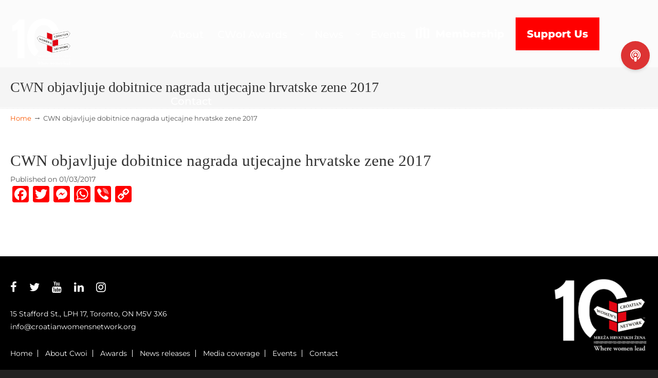

--- FILE ---
content_type: text/html; charset=utf-8
request_url: https://www.google.com/recaptcha/api2/anchor?ar=1&k=6LdbZCMiAAAAAC2wNb1TehVBCNAGb-LRqRJ25xNt&co=aHR0cHM6Ly9jcm9hdGlhbndvbWVuc25ldHdvcmsub3JnOjQ0Mw..&hl=en&v=PoyoqOPhxBO7pBk68S4YbpHZ&size=invisible&anchor-ms=20000&execute-ms=30000&cb=fmzncfmkz2pc
body_size: 48736
content:
<!DOCTYPE HTML><html dir="ltr" lang="en"><head><meta http-equiv="Content-Type" content="text/html; charset=UTF-8">
<meta http-equiv="X-UA-Compatible" content="IE=edge">
<title>reCAPTCHA</title>
<style type="text/css">
/* cyrillic-ext */
@font-face {
  font-family: 'Roboto';
  font-style: normal;
  font-weight: 400;
  font-stretch: 100%;
  src: url(//fonts.gstatic.com/s/roboto/v48/KFO7CnqEu92Fr1ME7kSn66aGLdTylUAMa3GUBHMdazTgWw.woff2) format('woff2');
  unicode-range: U+0460-052F, U+1C80-1C8A, U+20B4, U+2DE0-2DFF, U+A640-A69F, U+FE2E-FE2F;
}
/* cyrillic */
@font-face {
  font-family: 'Roboto';
  font-style: normal;
  font-weight: 400;
  font-stretch: 100%;
  src: url(//fonts.gstatic.com/s/roboto/v48/KFO7CnqEu92Fr1ME7kSn66aGLdTylUAMa3iUBHMdazTgWw.woff2) format('woff2');
  unicode-range: U+0301, U+0400-045F, U+0490-0491, U+04B0-04B1, U+2116;
}
/* greek-ext */
@font-face {
  font-family: 'Roboto';
  font-style: normal;
  font-weight: 400;
  font-stretch: 100%;
  src: url(//fonts.gstatic.com/s/roboto/v48/KFO7CnqEu92Fr1ME7kSn66aGLdTylUAMa3CUBHMdazTgWw.woff2) format('woff2');
  unicode-range: U+1F00-1FFF;
}
/* greek */
@font-face {
  font-family: 'Roboto';
  font-style: normal;
  font-weight: 400;
  font-stretch: 100%;
  src: url(//fonts.gstatic.com/s/roboto/v48/KFO7CnqEu92Fr1ME7kSn66aGLdTylUAMa3-UBHMdazTgWw.woff2) format('woff2');
  unicode-range: U+0370-0377, U+037A-037F, U+0384-038A, U+038C, U+038E-03A1, U+03A3-03FF;
}
/* math */
@font-face {
  font-family: 'Roboto';
  font-style: normal;
  font-weight: 400;
  font-stretch: 100%;
  src: url(//fonts.gstatic.com/s/roboto/v48/KFO7CnqEu92Fr1ME7kSn66aGLdTylUAMawCUBHMdazTgWw.woff2) format('woff2');
  unicode-range: U+0302-0303, U+0305, U+0307-0308, U+0310, U+0312, U+0315, U+031A, U+0326-0327, U+032C, U+032F-0330, U+0332-0333, U+0338, U+033A, U+0346, U+034D, U+0391-03A1, U+03A3-03A9, U+03B1-03C9, U+03D1, U+03D5-03D6, U+03F0-03F1, U+03F4-03F5, U+2016-2017, U+2034-2038, U+203C, U+2040, U+2043, U+2047, U+2050, U+2057, U+205F, U+2070-2071, U+2074-208E, U+2090-209C, U+20D0-20DC, U+20E1, U+20E5-20EF, U+2100-2112, U+2114-2115, U+2117-2121, U+2123-214F, U+2190, U+2192, U+2194-21AE, U+21B0-21E5, U+21F1-21F2, U+21F4-2211, U+2213-2214, U+2216-22FF, U+2308-230B, U+2310, U+2319, U+231C-2321, U+2336-237A, U+237C, U+2395, U+239B-23B7, U+23D0, U+23DC-23E1, U+2474-2475, U+25AF, U+25B3, U+25B7, U+25BD, U+25C1, U+25CA, U+25CC, U+25FB, U+266D-266F, U+27C0-27FF, U+2900-2AFF, U+2B0E-2B11, U+2B30-2B4C, U+2BFE, U+3030, U+FF5B, U+FF5D, U+1D400-1D7FF, U+1EE00-1EEFF;
}
/* symbols */
@font-face {
  font-family: 'Roboto';
  font-style: normal;
  font-weight: 400;
  font-stretch: 100%;
  src: url(//fonts.gstatic.com/s/roboto/v48/KFO7CnqEu92Fr1ME7kSn66aGLdTylUAMaxKUBHMdazTgWw.woff2) format('woff2');
  unicode-range: U+0001-000C, U+000E-001F, U+007F-009F, U+20DD-20E0, U+20E2-20E4, U+2150-218F, U+2190, U+2192, U+2194-2199, U+21AF, U+21E6-21F0, U+21F3, U+2218-2219, U+2299, U+22C4-22C6, U+2300-243F, U+2440-244A, U+2460-24FF, U+25A0-27BF, U+2800-28FF, U+2921-2922, U+2981, U+29BF, U+29EB, U+2B00-2BFF, U+4DC0-4DFF, U+FFF9-FFFB, U+10140-1018E, U+10190-1019C, U+101A0, U+101D0-101FD, U+102E0-102FB, U+10E60-10E7E, U+1D2C0-1D2D3, U+1D2E0-1D37F, U+1F000-1F0FF, U+1F100-1F1AD, U+1F1E6-1F1FF, U+1F30D-1F30F, U+1F315, U+1F31C, U+1F31E, U+1F320-1F32C, U+1F336, U+1F378, U+1F37D, U+1F382, U+1F393-1F39F, U+1F3A7-1F3A8, U+1F3AC-1F3AF, U+1F3C2, U+1F3C4-1F3C6, U+1F3CA-1F3CE, U+1F3D4-1F3E0, U+1F3ED, U+1F3F1-1F3F3, U+1F3F5-1F3F7, U+1F408, U+1F415, U+1F41F, U+1F426, U+1F43F, U+1F441-1F442, U+1F444, U+1F446-1F449, U+1F44C-1F44E, U+1F453, U+1F46A, U+1F47D, U+1F4A3, U+1F4B0, U+1F4B3, U+1F4B9, U+1F4BB, U+1F4BF, U+1F4C8-1F4CB, U+1F4D6, U+1F4DA, U+1F4DF, U+1F4E3-1F4E6, U+1F4EA-1F4ED, U+1F4F7, U+1F4F9-1F4FB, U+1F4FD-1F4FE, U+1F503, U+1F507-1F50B, U+1F50D, U+1F512-1F513, U+1F53E-1F54A, U+1F54F-1F5FA, U+1F610, U+1F650-1F67F, U+1F687, U+1F68D, U+1F691, U+1F694, U+1F698, U+1F6AD, U+1F6B2, U+1F6B9-1F6BA, U+1F6BC, U+1F6C6-1F6CF, U+1F6D3-1F6D7, U+1F6E0-1F6EA, U+1F6F0-1F6F3, U+1F6F7-1F6FC, U+1F700-1F7FF, U+1F800-1F80B, U+1F810-1F847, U+1F850-1F859, U+1F860-1F887, U+1F890-1F8AD, U+1F8B0-1F8BB, U+1F8C0-1F8C1, U+1F900-1F90B, U+1F93B, U+1F946, U+1F984, U+1F996, U+1F9E9, U+1FA00-1FA6F, U+1FA70-1FA7C, U+1FA80-1FA89, U+1FA8F-1FAC6, U+1FACE-1FADC, U+1FADF-1FAE9, U+1FAF0-1FAF8, U+1FB00-1FBFF;
}
/* vietnamese */
@font-face {
  font-family: 'Roboto';
  font-style: normal;
  font-weight: 400;
  font-stretch: 100%;
  src: url(//fonts.gstatic.com/s/roboto/v48/KFO7CnqEu92Fr1ME7kSn66aGLdTylUAMa3OUBHMdazTgWw.woff2) format('woff2');
  unicode-range: U+0102-0103, U+0110-0111, U+0128-0129, U+0168-0169, U+01A0-01A1, U+01AF-01B0, U+0300-0301, U+0303-0304, U+0308-0309, U+0323, U+0329, U+1EA0-1EF9, U+20AB;
}
/* latin-ext */
@font-face {
  font-family: 'Roboto';
  font-style: normal;
  font-weight: 400;
  font-stretch: 100%;
  src: url(//fonts.gstatic.com/s/roboto/v48/KFO7CnqEu92Fr1ME7kSn66aGLdTylUAMa3KUBHMdazTgWw.woff2) format('woff2');
  unicode-range: U+0100-02BA, U+02BD-02C5, U+02C7-02CC, U+02CE-02D7, U+02DD-02FF, U+0304, U+0308, U+0329, U+1D00-1DBF, U+1E00-1E9F, U+1EF2-1EFF, U+2020, U+20A0-20AB, U+20AD-20C0, U+2113, U+2C60-2C7F, U+A720-A7FF;
}
/* latin */
@font-face {
  font-family: 'Roboto';
  font-style: normal;
  font-weight: 400;
  font-stretch: 100%;
  src: url(//fonts.gstatic.com/s/roboto/v48/KFO7CnqEu92Fr1ME7kSn66aGLdTylUAMa3yUBHMdazQ.woff2) format('woff2');
  unicode-range: U+0000-00FF, U+0131, U+0152-0153, U+02BB-02BC, U+02C6, U+02DA, U+02DC, U+0304, U+0308, U+0329, U+2000-206F, U+20AC, U+2122, U+2191, U+2193, U+2212, U+2215, U+FEFF, U+FFFD;
}
/* cyrillic-ext */
@font-face {
  font-family: 'Roboto';
  font-style: normal;
  font-weight: 500;
  font-stretch: 100%;
  src: url(//fonts.gstatic.com/s/roboto/v48/KFO7CnqEu92Fr1ME7kSn66aGLdTylUAMa3GUBHMdazTgWw.woff2) format('woff2');
  unicode-range: U+0460-052F, U+1C80-1C8A, U+20B4, U+2DE0-2DFF, U+A640-A69F, U+FE2E-FE2F;
}
/* cyrillic */
@font-face {
  font-family: 'Roboto';
  font-style: normal;
  font-weight: 500;
  font-stretch: 100%;
  src: url(//fonts.gstatic.com/s/roboto/v48/KFO7CnqEu92Fr1ME7kSn66aGLdTylUAMa3iUBHMdazTgWw.woff2) format('woff2');
  unicode-range: U+0301, U+0400-045F, U+0490-0491, U+04B0-04B1, U+2116;
}
/* greek-ext */
@font-face {
  font-family: 'Roboto';
  font-style: normal;
  font-weight: 500;
  font-stretch: 100%;
  src: url(//fonts.gstatic.com/s/roboto/v48/KFO7CnqEu92Fr1ME7kSn66aGLdTylUAMa3CUBHMdazTgWw.woff2) format('woff2');
  unicode-range: U+1F00-1FFF;
}
/* greek */
@font-face {
  font-family: 'Roboto';
  font-style: normal;
  font-weight: 500;
  font-stretch: 100%;
  src: url(//fonts.gstatic.com/s/roboto/v48/KFO7CnqEu92Fr1ME7kSn66aGLdTylUAMa3-UBHMdazTgWw.woff2) format('woff2');
  unicode-range: U+0370-0377, U+037A-037F, U+0384-038A, U+038C, U+038E-03A1, U+03A3-03FF;
}
/* math */
@font-face {
  font-family: 'Roboto';
  font-style: normal;
  font-weight: 500;
  font-stretch: 100%;
  src: url(//fonts.gstatic.com/s/roboto/v48/KFO7CnqEu92Fr1ME7kSn66aGLdTylUAMawCUBHMdazTgWw.woff2) format('woff2');
  unicode-range: U+0302-0303, U+0305, U+0307-0308, U+0310, U+0312, U+0315, U+031A, U+0326-0327, U+032C, U+032F-0330, U+0332-0333, U+0338, U+033A, U+0346, U+034D, U+0391-03A1, U+03A3-03A9, U+03B1-03C9, U+03D1, U+03D5-03D6, U+03F0-03F1, U+03F4-03F5, U+2016-2017, U+2034-2038, U+203C, U+2040, U+2043, U+2047, U+2050, U+2057, U+205F, U+2070-2071, U+2074-208E, U+2090-209C, U+20D0-20DC, U+20E1, U+20E5-20EF, U+2100-2112, U+2114-2115, U+2117-2121, U+2123-214F, U+2190, U+2192, U+2194-21AE, U+21B0-21E5, U+21F1-21F2, U+21F4-2211, U+2213-2214, U+2216-22FF, U+2308-230B, U+2310, U+2319, U+231C-2321, U+2336-237A, U+237C, U+2395, U+239B-23B7, U+23D0, U+23DC-23E1, U+2474-2475, U+25AF, U+25B3, U+25B7, U+25BD, U+25C1, U+25CA, U+25CC, U+25FB, U+266D-266F, U+27C0-27FF, U+2900-2AFF, U+2B0E-2B11, U+2B30-2B4C, U+2BFE, U+3030, U+FF5B, U+FF5D, U+1D400-1D7FF, U+1EE00-1EEFF;
}
/* symbols */
@font-face {
  font-family: 'Roboto';
  font-style: normal;
  font-weight: 500;
  font-stretch: 100%;
  src: url(//fonts.gstatic.com/s/roboto/v48/KFO7CnqEu92Fr1ME7kSn66aGLdTylUAMaxKUBHMdazTgWw.woff2) format('woff2');
  unicode-range: U+0001-000C, U+000E-001F, U+007F-009F, U+20DD-20E0, U+20E2-20E4, U+2150-218F, U+2190, U+2192, U+2194-2199, U+21AF, U+21E6-21F0, U+21F3, U+2218-2219, U+2299, U+22C4-22C6, U+2300-243F, U+2440-244A, U+2460-24FF, U+25A0-27BF, U+2800-28FF, U+2921-2922, U+2981, U+29BF, U+29EB, U+2B00-2BFF, U+4DC0-4DFF, U+FFF9-FFFB, U+10140-1018E, U+10190-1019C, U+101A0, U+101D0-101FD, U+102E0-102FB, U+10E60-10E7E, U+1D2C0-1D2D3, U+1D2E0-1D37F, U+1F000-1F0FF, U+1F100-1F1AD, U+1F1E6-1F1FF, U+1F30D-1F30F, U+1F315, U+1F31C, U+1F31E, U+1F320-1F32C, U+1F336, U+1F378, U+1F37D, U+1F382, U+1F393-1F39F, U+1F3A7-1F3A8, U+1F3AC-1F3AF, U+1F3C2, U+1F3C4-1F3C6, U+1F3CA-1F3CE, U+1F3D4-1F3E0, U+1F3ED, U+1F3F1-1F3F3, U+1F3F5-1F3F7, U+1F408, U+1F415, U+1F41F, U+1F426, U+1F43F, U+1F441-1F442, U+1F444, U+1F446-1F449, U+1F44C-1F44E, U+1F453, U+1F46A, U+1F47D, U+1F4A3, U+1F4B0, U+1F4B3, U+1F4B9, U+1F4BB, U+1F4BF, U+1F4C8-1F4CB, U+1F4D6, U+1F4DA, U+1F4DF, U+1F4E3-1F4E6, U+1F4EA-1F4ED, U+1F4F7, U+1F4F9-1F4FB, U+1F4FD-1F4FE, U+1F503, U+1F507-1F50B, U+1F50D, U+1F512-1F513, U+1F53E-1F54A, U+1F54F-1F5FA, U+1F610, U+1F650-1F67F, U+1F687, U+1F68D, U+1F691, U+1F694, U+1F698, U+1F6AD, U+1F6B2, U+1F6B9-1F6BA, U+1F6BC, U+1F6C6-1F6CF, U+1F6D3-1F6D7, U+1F6E0-1F6EA, U+1F6F0-1F6F3, U+1F6F7-1F6FC, U+1F700-1F7FF, U+1F800-1F80B, U+1F810-1F847, U+1F850-1F859, U+1F860-1F887, U+1F890-1F8AD, U+1F8B0-1F8BB, U+1F8C0-1F8C1, U+1F900-1F90B, U+1F93B, U+1F946, U+1F984, U+1F996, U+1F9E9, U+1FA00-1FA6F, U+1FA70-1FA7C, U+1FA80-1FA89, U+1FA8F-1FAC6, U+1FACE-1FADC, U+1FADF-1FAE9, U+1FAF0-1FAF8, U+1FB00-1FBFF;
}
/* vietnamese */
@font-face {
  font-family: 'Roboto';
  font-style: normal;
  font-weight: 500;
  font-stretch: 100%;
  src: url(//fonts.gstatic.com/s/roboto/v48/KFO7CnqEu92Fr1ME7kSn66aGLdTylUAMa3OUBHMdazTgWw.woff2) format('woff2');
  unicode-range: U+0102-0103, U+0110-0111, U+0128-0129, U+0168-0169, U+01A0-01A1, U+01AF-01B0, U+0300-0301, U+0303-0304, U+0308-0309, U+0323, U+0329, U+1EA0-1EF9, U+20AB;
}
/* latin-ext */
@font-face {
  font-family: 'Roboto';
  font-style: normal;
  font-weight: 500;
  font-stretch: 100%;
  src: url(//fonts.gstatic.com/s/roboto/v48/KFO7CnqEu92Fr1ME7kSn66aGLdTylUAMa3KUBHMdazTgWw.woff2) format('woff2');
  unicode-range: U+0100-02BA, U+02BD-02C5, U+02C7-02CC, U+02CE-02D7, U+02DD-02FF, U+0304, U+0308, U+0329, U+1D00-1DBF, U+1E00-1E9F, U+1EF2-1EFF, U+2020, U+20A0-20AB, U+20AD-20C0, U+2113, U+2C60-2C7F, U+A720-A7FF;
}
/* latin */
@font-face {
  font-family: 'Roboto';
  font-style: normal;
  font-weight: 500;
  font-stretch: 100%;
  src: url(//fonts.gstatic.com/s/roboto/v48/KFO7CnqEu92Fr1ME7kSn66aGLdTylUAMa3yUBHMdazQ.woff2) format('woff2');
  unicode-range: U+0000-00FF, U+0131, U+0152-0153, U+02BB-02BC, U+02C6, U+02DA, U+02DC, U+0304, U+0308, U+0329, U+2000-206F, U+20AC, U+2122, U+2191, U+2193, U+2212, U+2215, U+FEFF, U+FFFD;
}
/* cyrillic-ext */
@font-face {
  font-family: 'Roboto';
  font-style: normal;
  font-weight: 900;
  font-stretch: 100%;
  src: url(//fonts.gstatic.com/s/roboto/v48/KFO7CnqEu92Fr1ME7kSn66aGLdTylUAMa3GUBHMdazTgWw.woff2) format('woff2');
  unicode-range: U+0460-052F, U+1C80-1C8A, U+20B4, U+2DE0-2DFF, U+A640-A69F, U+FE2E-FE2F;
}
/* cyrillic */
@font-face {
  font-family: 'Roboto';
  font-style: normal;
  font-weight: 900;
  font-stretch: 100%;
  src: url(//fonts.gstatic.com/s/roboto/v48/KFO7CnqEu92Fr1ME7kSn66aGLdTylUAMa3iUBHMdazTgWw.woff2) format('woff2');
  unicode-range: U+0301, U+0400-045F, U+0490-0491, U+04B0-04B1, U+2116;
}
/* greek-ext */
@font-face {
  font-family: 'Roboto';
  font-style: normal;
  font-weight: 900;
  font-stretch: 100%;
  src: url(//fonts.gstatic.com/s/roboto/v48/KFO7CnqEu92Fr1ME7kSn66aGLdTylUAMa3CUBHMdazTgWw.woff2) format('woff2');
  unicode-range: U+1F00-1FFF;
}
/* greek */
@font-face {
  font-family: 'Roboto';
  font-style: normal;
  font-weight: 900;
  font-stretch: 100%;
  src: url(//fonts.gstatic.com/s/roboto/v48/KFO7CnqEu92Fr1ME7kSn66aGLdTylUAMa3-UBHMdazTgWw.woff2) format('woff2');
  unicode-range: U+0370-0377, U+037A-037F, U+0384-038A, U+038C, U+038E-03A1, U+03A3-03FF;
}
/* math */
@font-face {
  font-family: 'Roboto';
  font-style: normal;
  font-weight: 900;
  font-stretch: 100%;
  src: url(//fonts.gstatic.com/s/roboto/v48/KFO7CnqEu92Fr1ME7kSn66aGLdTylUAMawCUBHMdazTgWw.woff2) format('woff2');
  unicode-range: U+0302-0303, U+0305, U+0307-0308, U+0310, U+0312, U+0315, U+031A, U+0326-0327, U+032C, U+032F-0330, U+0332-0333, U+0338, U+033A, U+0346, U+034D, U+0391-03A1, U+03A3-03A9, U+03B1-03C9, U+03D1, U+03D5-03D6, U+03F0-03F1, U+03F4-03F5, U+2016-2017, U+2034-2038, U+203C, U+2040, U+2043, U+2047, U+2050, U+2057, U+205F, U+2070-2071, U+2074-208E, U+2090-209C, U+20D0-20DC, U+20E1, U+20E5-20EF, U+2100-2112, U+2114-2115, U+2117-2121, U+2123-214F, U+2190, U+2192, U+2194-21AE, U+21B0-21E5, U+21F1-21F2, U+21F4-2211, U+2213-2214, U+2216-22FF, U+2308-230B, U+2310, U+2319, U+231C-2321, U+2336-237A, U+237C, U+2395, U+239B-23B7, U+23D0, U+23DC-23E1, U+2474-2475, U+25AF, U+25B3, U+25B7, U+25BD, U+25C1, U+25CA, U+25CC, U+25FB, U+266D-266F, U+27C0-27FF, U+2900-2AFF, U+2B0E-2B11, U+2B30-2B4C, U+2BFE, U+3030, U+FF5B, U+FF5D, U+1D400-1D7FF, U+1EE00-1EEFF;
}
/* symbols */
@font-face {
  font-family: 'Roboto';
  font-style: normal;
  font-weight: 900;
  font-stretch: 100%;
  src: url(//fonts.gstatic.com/s/roboto/v48/KFO7CnqEu92Fr1ME7kSn66aGLdTylUAMaxKUBHMdazTgWw.woff2) format('woff2');
  unicode-range: U+0001-000C, U+000E-001F, U+007F-009F, U+20DD-20E0, U+20E2-20E4, U+2150-218F, U+2190, U+2192, U+2194-2199, U+21AF, U+21E6-21F0, U+21F3, U+2218-2219, U+2299, U+22C4-22C6, U+2300-243F, U+2440-244A, U+2460-24FF, U+25A0-27BF, U+2800-28FF, U+2921-2922, U+2981, U+29BF, U+29EB, U+2B00-2BFF, U+4DC0-4DFF, U+FFF9-FFFB, U+10140-1018E, U+10190-1019C, U+101A0, U+101D0-101FD, U+102E0-102FB, U+10E60-10E7E, U+1D2C0-1D2D3, U+1D2E0-1D37F, U+1F000-1F0FF, U+1F100-1F1AD, U+1F1E6-1F1FF, U+1F30D-1F30F, U+1F315, U+1F31C, U+1F31E, U+1F320-1F32C, U+1F336, U+1F378, U+1F37D, U+1F382, U+1F393-1F39F, U+1F3A7-1F3A8, U+1F3AC-1F3AF, U+1F3C2, U+1F3C4-1F3C6, U+1F3CA-1F3CE, U+1F3D4-1F3E0, U+1F3ED, U+1F3F1-1F3F3, U+1F3F5-1F3F7, U+1F408, U+1F415, U+1F41F, U+1F426, U+1F43F, U+1F441-1F442, U+1F444, U+1F446-1F449, U+1F44C-1F44E, U+1F453, U+1F46A, U+1F47D, U+1F4A3, U+1F4B0, U+1F4B3, U+1F4B9, U+1F4BB, U+1F4BF, U+1F4C8-1F4CB, U+1F4D6, U+1F4DA, U+1F4DF, U+1F4E3-1F4E6, U+1F4EA-1F4ED, U+1F4F7, U+1F4F9-1F4FB, U+1F4FD-1F4FE, U+1F503, U+1F507-1F50B, U+1F50D, U+1F512-1F513, U+1F53E-1F54A, U+1F54F-1F5FA, U+1F610, U+1F650-1F67F, U+1F687, U+1F68D, U+1F691, U+1F694, U+1F698, U+1F6AD, U+1F6B2, U+1F6B9-1F6BA, U+1F6BC, U+1F6C6-1F6CF, U+1F6D3-1F6D7, U+1F6E0-1F6EA, U+1F6F0-1F6F3, U+1F6F7-1F6FC, U+1F700-1F7FF, U+1F800-1F80B, U+1F810-1F847, U+1F850-1F859, U+1F860-1F887, U+1F890-1F8AD, U+1F8B0-1F8BB, U+1F8C0-1F8C1, U+1F900-1F90B, U+1F93B, U+1F946, U+1F984, U+1F996, U+1F9E9, U+1FA00-1FA6F, U+1FA70-1FA7C, U+1FA80-1FA89, U+1FA8F-1FAC6, U+1FACE-1FADC, U+1FADF-1FAE9, U+1FAF0-1FAF8, U+1FB00-1FBFF;
}
/* vietnamese */
@font-face {
  font-family: 'Roboto';
  font-style: normal;
  font-weight: 900;
  font-stretch: 100%;
  src: url(//fonts.gstatic.com/s/roboto/v48/KFO7CnqEu92Fr1ME7kSn66aGLdTylUAMa3OUBHMdazTgWw.woff2) format('woff2');
  unicode-range: U+0102-0103, U+0110-0111, U+0128-0129, U+0168-0169, U+01A0-01A1, U+01AF-01B0, U+0300-0301, U+0303-0304, U+0308-0309, U+0323, U+0329, U+1EA0-1EF9, U+20AB;
}
/* latin-ext */
@font-face {
  font-family: 'Roboto';
  font-style: normal;
  font-weight: 900;
  font-stretch: 100%;
  src: url(//fonts.gstatic.com/s/roboto/v48/KFO7CnqEu92Fr1ME7kSn66aGLdTylUAMa3KUBHMdazTgWw.woff2) format('woff2');
  unicode-range: U+0100-02BA, U+02BD-02C5, U+02C7-02CC, U+02CE-02D7, U+02DD-02FF, U+0304, U+0308, U+0329, U+1D00-1DBF, U+1E00-1E9F, U+1EF2-1EFF, U+2020, U+20A0-20AB, U+20AD-20C0, U+2113, U+2C60-2C7F, U+A720-A7FF;
}
/* latin */
@font-face {
  font-family: 'Roboto';
  font-style: normal;
  font-weight: 900;
  font-stretch: 100%;
  src: url(//fonts.gstatic.com/s/roboto/v48/KFO7CnqEu92Fr1ME7kSn66aGLdTylUAMa3yUBHMdazQ.woff2) format('woff2');
  unicode-range: U+0000-00FF, U+0131, U+0152-0153, U+02BB-02BC, U+02C6, U+02DA, U+02DC, U+0304, U+0308, U+0329, U+2000-206F, U+20AC, U+2122, U+2191, U+2193, U+2212, U+2215, U+FEFF, U+FFFD;
}

</style>
<link rel="stylesheet" type="text/css" href="https://www.gstatic.com/recaptcha/releases/PoyoqOPhxBO7pBk68S4YbpHZ/styles__ltr.css">
<script nonce="ILLohW_C3qSu0QZuMyW4JA" type="text/javascript">window['__recaptcha_api'] = 'https://www.google.com/recaptcha/api2/';</script>
<script type="text/javascript" src="https://www.gstatic.com/recaptcha/releases/PoyoqOPhxBO7pBk68S4YbpHZ/recaptcha__en.js" nonce="ILLohW_C3qSu0QZuMyW4JA">
      
    </script></head>
<body><div id="rc-anchor-alert" class="rc-anchor-alert"></div>
<input type="hidden" id="recaptcha-token" value="[base64]">
<script type="text/javascript" nonce="ILLohW_C3qSu0QZuMyW4JA">
      recaptcha.anchor.Main.init("[\x22ainput\x22,[\x22bgdata\x22,\x22\x22,\[base64]/[base64]/MjU1Ong/[base64]/[base64]/[base64]/[base64]/[base64]/[base64]/[base64]/[base64]/[base64]/[base64]/[base64]/[base64]/[base64]/[base64]/[base64]\\u003d\x22,\[base64]\\u003d\x22,\[base64]/[base64]/DoMODw7h+wr5cFcOqV8KqKw/ClcKGw5d6E8KUw5BDwrbCnibDo8O0PxjCjkQ2bSjCisO6bMKGw70Pw5bDtcONw5HCl8KNN8OZwpBpw6DCpDnCocOawpPDmMK6wrxzwqx/XW1BwrwRNsOmNMO/wrs9w5zClcOKw6w3ASvCj8Oww7HCtA7Dn8KnB8Obw4vDt8Ouw4TDq8Kpw67DjgobO0k2AcOvYSPDpDDCnnggQlAaQsOCw5XDssKpY8K+w40xE8KVKcKzwqAjwoIffMKBw6IOwp7CrGA8QXM4wq/CrXzDncKQJXjCrMK+wqE5wq/CuR/[base64]/fCrDo2oqGsOmVjXDhsOHacKNSVgqF8OcAMO/w73DmD3DuMOQwqYlw7ZvPEpuw4fCsCQFR8OLwr0AwrbCkcKUNmEvw4jDvhh9wr/DtjJqL0LCjW/DssOUYltcw6bDg8Kpw5AAwpXDmF/[base64]/Cr3fDiTsSw7hTw7zDtMKhwovDpMK2w5vCoRjCt8KWNXjCkcOuD8KSwqEeP8OVRcOzw40Cw4IHEhLDlQHDpn8PVcKhPG3CvRTDiVkmQxIqw6UFw6JiwqU9w4XDvHXDlMKbw44cfMKGFR3ClBI/wq7DuMOsaFMERMOUIcOqenbDusKnHgduw5Q/O8OeRcKGEWxNHMOLw6zDjnlfwrsXwpTCjCXDpA7DkhYsTljCnsOhwqHCgsKUcBrCtsONbVYfEVIFw5XCl8KGRcKpcRDCr8OyFidNAj0Ew6QWaMOQwp7CgMKAwrNkUcOmYF4WwovCoyhDeMKfwr/CnFsEEygzwq7DnsKDIMOrw7XDpAJjJcOFd3jDlAvCoUQEwrQIHcOSAcO+w5nCtmTDmVMfT8O/woB/M8Kiw6bDocOPw7xrGnMtwr/Cr8OUPCt3Rh/CrhcDXsOJf8KEL2xdw7/DnTLDgMK/[base64]/Cs8KmPwjCmcOhbw/Cq8KFORrChMKWwrrCqlvDmhXCgsOYwqt8w43CpcOyEV/[base64]/Dk2Jyw6XCr8K8e8K3w6MswrlLwrPCisK0PUd6BCsFwr3DicKPw5cYwoDCmGzChz0gA1jCocKOXh/Cp8K+BlvDs8OBT0rCgi/[base64]/DuSIiSlrCqMKvT8OTwp3Dqgg2w5NGwoI3wrvDnGA2woTDm8K4wqJdwp7CsMODwqoyR8OgwqvDuCABZcKyKcK7MA0Nw5xqVDvDq8K7Y8KWw7YaZ8KKV1fDtkvCp8KSwp7Ch8Kywpt5JMKgc8Knwo7DnMKww5hMw7bCvx7Ci8KYwoEjETwWJk1Uw5LCm8OaScOQd8K/CA/CgiPCo8Klw6ULwqY7D8OpdShhw6nCqcKkQXZfLSzCkcKZNGfDmWZjSMOSP8OeXyshwo7Dj8O6wrvDjnMHHsOQw57CncKIw4Mjw4Faw4BxwrHCksKQWsO9IsOow4QUwqYcKcK0D0Zzw5bCuR86w6LCjRAswqvDlnLDg1IOw5rCrMOmwp9xCCrDnMOuwpEPEcO/fsKjwootP8OZFGogeH/DicK9RcOSGMOfKAF7acO9PMK0bVBAGHLDr8Omw7AkRcOZbHw6MT1Zw4zCrsKwVFzDuw/DmSrDgwvCvcKswoUeKsOXwpPCswXChsOjawHDpEs8DVYQecKnasOgVTnDqzJbw7UbKxvDpcKww4/CqMOiPlw1w5nDsRJhTinDucKHwr7CsMKaw63DiMKRw7fDmMO7wp9ycm/CtsKPKno/V8Oxw74Aw7/Du8OXw77DnWTDocKOwpDCncKtwr0BYsKDB1fDt8KNYcKmB8OUwq/Dtxx3w5Jxw4YMC8KCVg/CksKww4TCuCbDvcKJwpDCh8OQfhwlw6bCkMK+wprDsVl3w4hdU8KIw4ALAMOowpM1wpIIXFh8WV7DjBx+eFZuw4Rgwr3DlsKpwpPDlCFUwpBTwpwvJ3U6worCj8OSYcOAAsKSb8KxXFY0wrJbw6vDmEXDsyfCoGg7IcOHwq5uV8Ouwqt0wrnDhEHDu0AEwo/[base64]/wqjCqytCJzfDnsO6a2wiaC4iwprDq1wQDS0/wr8VNcOZw7cUVcK3wqc9w4IibsKfwoLDpGBBwqHDsHTCqsORaUHDgsO9Y8Oub8KtwojDlcKkCWIGw7LDqAgxPcKCwrRNQDnDgzYnw4pLMUxmw73CvGBUwq/DisOtUMK1w7/CkSrDvF0gw53DjgJDcz1FKV/DlxlQB8OOXFvDlsOwwpJraSpKwpUmwqUYLnvCssKAbEdiL0MnwpDCj8OKGAfCllnDnzgCaMO0DcK4w4cwwq7Cv8Osw5jChcKHw6kdN8KPwp1cGcKow6nCjWLChMOLwr3Ch3hXw63CghHChirCmcOwZQPDhFBsw5fCoho6w4LDnsKvw7nDmTHCv8ONw4lcwr/DnlfCocOmHAMmw6vDhTXDrcKwWsKDeMObaRzCrGJeW8KSMMOFCQnClMOHw49pJG/[base64]/DsMKRw5xFeB3ClStCw7fDoGolEGjDgEtRdMO9wqFhL8OYUClzw7bCr8Kow7rDoMOHw7fDvC/DjMOPwq/Csk/DkMO7w7XCi8K6w6t6ETnDm8KFwqXDi8OEfU80HHbDvMOAw5oDdsOqYsONw4BFZsKowoRJwrDCnsOUw7vDqsK3wpHCpV3DgzDCqV3Cn8OBU8KUZcOBdMOqwrfDrMOJLyXCgGhBwoYJwrMww5/Cm8K8wod5wrnCrHsXc3s7wqUUw4zDsVrDpWpVwoDClSZcK2TDkFVEwoTCkjXDvcOBEH1uP8Knw7TCo8Kfw6EfdMKqw7LCkXHCnT7DqngXw51jTlgIwp1YwoQPwoc1BMKXNh3DgcOBSwnDpkbCnj/DlcKYZCcTw7nCtsOocBXDm8KOaMOKwrgwUcOWw60QQiYgBEshwp/DpcODVsKPw5PDvsObUsOsw6pvDcOXCU/CrT3CrmjCg8Kwwo3ChgscwrdsP8KnGsKCOMKZMsOHcHHDq8OKwpE2Bk/DqSFAw47CgAxTw5ZYel9Ew7czw7dtw5zCusOfTsKEShQiw5QnPsKPwpHCuMK7ZX7DqT0Rw6IOw47DkMOFEljDi8OhbHbDjsK3wprCiMOHw6bClcKlf8ORbHvDncKQS8KTwq05YSXDqcO9wrAneMKywp/DohgKG8Ode8K+wo/CkcKWE3/CssK1BMKvw7zDkRbCmEPDscOICDEYwqLDsMOfYH4Tw5FTw7IUAMOZw7F7KsOew4DDqzHCnVMNG8KowrzCjz1TwrzDvAdDwpBQw7I8wrUrNG/CjALDhBrChsOsPsObTMK0w6PCiMOywpoewoHCssKwTMOGwptEwp18Ej0/A0chwrXCssOfChvDmMObcsOqBMOfHXnCp8KywrnDi31vfQnDr8OJR8KWwoN7HyDDphlnwo/DnGvCp2/DicKJRMOocQHDg3nCnE7DrsONwpjDssOQwojDi3oHw5PDlsOGOcO+w6MKW8O/KsOow6gHLcKDwoR3ecKDw5HCpQQTODLCtcOsY2pWwrVyw6XCh8KlNsKQwrhaw5zCnsOfEUkqNMKeCcOMwpbCsRjChMKTw6zCmsOTOMOHw4bDtMKUFjTCncKZVsOLwrddVCAtQMKMw7c8IcKtwpbCuRTClMKyejTCjS/DgcKRDsK3w4nDocKiw7gdw4oBw48Cw7cnwqDDrm9mw7HDgsObTUNzwpgpwp5uw71qw5UfCMO5wr7CmS4DHsKxDMKIw7/DgcK4ZAvDuHLDmsOcXMKZImjCucOvworDvMONQnnCq0oXwr8Sw4rCm18OwrcxRF7Dn8KqKsOvwqnCtxAGwqAGBTTCjyvCuy1fP8O+cC/DnCHDrxDDvMKJSMKLQGzDvMOMOAQJTcKJdUXCk8KKSMO4S8OowrQCRhrDisKfIsOmDMOGwq7Dm8ORwpDCsE7CsWQ3BMOTYnjDq8KKwpcvwpDCh8KSwonCgQodw6wbwqfCpGbDrzwRPwJYG8O+w6bDjsOxKcKpfcOqZMKKbS58DwVPI8K/wqsvYHnDt8KswoDCmHoow7XClgpRFMKaGjXDj8KEwpLDpcOmYVxBSsKqLibDqBBow6fDgMKNdsO1wpbCtVjCvArDmjTDmhjDscKhw47Do8Krwp8rwqzClhLDq8KaOF16w6Ugw5LDusOMwr/DmsOUwrEiw4PCrcO/KVfCtVzCllZaT8O9RMKFNmN7KhfDm0Iyw7IWwq/Cs2oqwpU9w7NBHTXDnsKJwoXDlcOgccOhN8O2b0PCqnLDh1XCrMKtN3zCkcK6ADYawr3CgjfCt8KVwpPCn2/CnAN+wqoBdMKZS08Aw541ZyTCm8O/w5Biw5BsTS7DrUBQwpwyw4fDpWrDuMO1w5dTLD7DrjnCpcKBFcKYw7wrw6gaOMOOw5bChE/DgC3Dp8OTIMOuWWzDhDcTIMOdHyIcwoLCmsOvV1vDmcOKw50EaDDDs8Kuw5zDg8Knw6FoNwvClwnCocO2YAVSSMOGP8KHwpLCiMKLGVB8wroMw4nCoMOvbsK6esKFwoE/EifDnWdRT8O4w4howr3DscOxEMKOwoHDqgRvU2XDpMKtw5nCrXnDscO9YsOaA8KDQynDhMOEwqzDtsOMwrjDgMKmFgzDgy1Iw4gzTMKZCcOiRiPCryRiWQAOw7bCsWMDETw8ZcKGL8KpwooWw4VkT8KsHg/[base64]/[base64]/CscKawpceb8KSFSDCizIBSDXCvcOdPMKHw6dZcFDCgzsSc8Olw77CpcKEw7fCocKCwq3CscO4chLCoMKoS8KXwoDCsjVYJMO1w4LCgsKFwqXDpkXCj8OLTChMbcOwG8K/dRZscMK9GQDCj8KtPQsaw4ACfEVdwrDCh8OKw6XDq8OhRBdrwr8Nwrobw7fDgSMNwqEZwp/CisO/QcKOw57CpUnCu8KGPwYAQsKiw7nCvFcDTQrDnFnDkytfwpTDnsOCdxLDoxMjAsOywrjDtU7DmcKCwrVowol+A1oAJGBQw7rCncKnwqFaOEzDnQPDnMOEw73DiSDDmMO3fjvCi8K9ZsKYacOuw7/[base64]/w7UMNcKxwpDDp8KFwqsVw4bCqsOyXMOHwonCpMOXYMOEXMOBwodKwpXDpxdzOWzDjio1Ez3DlMK/w4vCh8ObwqDCpMKewrTCqUg9w7LDu8KCw6rCrmFOLcOrIjcPVQrDizLChGnCqMKyccO/IQUWDcOAw51JZsKNLsOJwp0RB8OIwrHDqsKnwr0ZRm8Rb08jwonDriQBWcKsYkzDr8OkRVPDlwPCscOCw5snw7HDrsOfwosJKsK3w51bw43DpkLCpMKGw5cvTMKYeBjDm8KWUwNDw7pNeXXClcKTw4zDtsKPwrBGbMO7Ji0Tw483wphSw67DkloNDcOEw7HDi8O/wrrCusKVwpTCtzAcwrnCvcOMw7VgO8K8woViwo7Do3jCmMKfwrXCqn8Rw5BDwqnCpzPCtsKnwq5ZeMO/wp3DjsOvaQ3Cpy5DwqjCkGlCecOiwqsBYGnDpsKFHEbCn8O2TMKbDcKVLMKaKCnCucOpwpnDjMKtw7LCq3NYw4hfw4NJwrobUMKMwoAoKmHCjcOaZkHCgS0gYywlSgbDlsKSw53CnsOYwqrCtkjDuTR/[base64]/wqdlwo3CrcK+w7M9Q2/ConUsw5cFwrPDqMKsS24KwpnCvkUhAAUqw5nDvcKBbMKRw7HDgcOkwq/Dl8KbwqULwrVGMA1XZsO+wqnDnRM9woXDhMKbYMK/w6rDlMKJwqrDjsO6wrvDo8KJworCnB7DgWPCqcKLwrB4YcOSw4kAGEPDuTQoAxXDhsOhU8KxS8OUw5/DpDNHYcKILXPDjMKEXMOjw7JqwoJnwrJUPsKFw5t5XMOvax92wptow6LCrB/DgloxNlzDi2XDqCgTw6kVwrzChnkLw5bCm8KmwqQQClDDpnLDm8OKNHTDssOXwrsjAMOzwprChBgAw7NWwp/CsMOKw7Yuw4ZML1/CpGsmw6dew6nDtsOhCD7CtUMEZWLCh8Oew4Rww5/CuVvDuMKywq/[base64]/w7HDgcOewrNmwpE5w6VxARPDtmDDo8KIwqfDqMKewqwjw63ChHTCqhFDw4rCmsKUTF5sw4EGw5XCkmENS8OOVcK4dsONV8OowobDtHvDsMK3w73Ds0wVN8KnecOgG3fCiyZ/fMKWYMKzwqDDvVsFXw/DsMKywrLDnsKGwqs4HCzDjCPCulknH1h2woZVA8Osw6vDtsKywqfCn8OJw7jCmcK1L8KYw64/BMKYCBwwckHCksOrw5stwoYcwowob8O3wrzDsDBEwqwOZ3txwpR1wroKLsKcb8Ocw6nDksOFw5Vxw4DCgcOawpjDm8O1b27Dly3Dth49WypeQF/Cp8OpdcKBYsKoJ8OOE8ODTMOcKsOxw5DDs0UBW8KYKEE5w6XClTfChMO1wr3CmhXDoRkJw7glwpDClGkcwpLCmMKhwrPDoD7Dt1zDjxDCoFYiwqjClGURFcKRBCrDqMOcX8Kdw7XCsSVKbcKjI1nCiGTCpzI/w4F2w4fDtSXDnwzDkX/CqHdVSsOHE8KeGMOKW1nDq8Ofwqttw4fDkcO7wr/CgcOxwpnCoMOswq3DssOTw5sOY34uTX/CgsK/FGlUwoQ+w4cww4fDgjPDosK7f3XCvxPDnlvClEw6cTfDpVFzXGhHwpAfw6cALwvDqsOww5DDnsOgFx1cw49BHMKMw74Pwr90ScKnwpzCrg08w59vwqrDpCV1w40swqvCtGvCjHXCoMOJwrvChsK/CMKqwpnDrS1/wpc5woJ7wqBwZ8OAw7pzBVV0KATDgTvDqsOFw63Dmw/[base64]/Ch8OcwphBw4oHOsKXwqfCmsO6KMOBw6hjGMKOw4hqVyHCshfCssOTM8OVUsOUw6/DsQInAcOXVcO1w75Tw7RVwrZUw4Vqc8OMZG3DhwNcw4wAQ3h/CRvCt8KSwoQ1McOAw6XCu8O/[base64]/w6PCk3LChsKfw5sMw7kHw6QOHcOfwpcMw5wXw4/[base64]/DoMKiR8OYw4XDtAnCu8ONwrMjwqMBwpV2AGPCv0kHbMOQw58gbFXDpsKUwqBQw5YoNcKDdcKpPSZDwoZdw6ALw44xw5J6w6EEwq3DvMKiG8OmeMO2w5NjYsKNCMKkwqhZwo7CgcOOw7TDhEzDl8KtTCYfXMK0wrDCiMKAFcKPwqnCnU45w6gdw6NVwp/CpWnDnsKXXcOTWMKYUcOkH8OhN8OXwqTCn2PCp8OOw5rDvlHCp2vCrjDChFbDkcOlwqFJPsK8G8KmJsK9w6x7w4RCwppUw41ow5sGwpc0BVhBDMKYw7w8w53CqS8dHyAIw7XCjWoYw4Frw7crwr3CmsOqw7XDiyB/[base64]/CujXCq8KdEsO+VcKcw6rDu8K1d8Kjw4HCtsKPN8KDw6Fjwqc3HMK1PsKTccOGw6cGfkfCvsOZw7rCsUJ8SW7CkMOtdcO0wod+NsKUw4HDssKyw4XChsKowp3CmS7CtcK8acKQGMKJfcOZw70vEMOBwrAmw4ZPw7kwVGrDmMKzYsOfEi/[base64]/ClcOuJcK3wqcRw5wOVMK9w5snHRR9JsK9IcKLwrDDhsOpKMORY2HDjVFOGyFTWWt5wpbCsMO0DcK/GsO6w4HDiz3Cg3HCozhOwo1Uw4XDm0k4OS9CUcOfVAFFw63CjVjCkcK+w6dNw4/[base64]/wrkAWMKUT8Otw68gR8KnwpNJHcK/wrJEQBLDs8KXe8O4wo9rwr9eN8KcwqLDp8OWwr3CrMO+Hj1PYBhtwpcRW3XCt2FYw57CtzwLekbCn8O6JyQPBVrDvcOow4oew5rDi0bDjnjDmTTCvsO/LToJLgg8MWRbWcKfw4ZtFiEjecOZaMOoO8OBw6g8QmsbTjJAwqTCj8OYBEw5AirDqcK+w7snw7DDhBcow48kRw0VesKOwoYyHcKlOmlJwoHDpcK/wp0WwqYtw44rD8OGwoLCgMKeEcO2YG9owo7CvsOvw7vDp0XDoCLCgMKHacO8LHcIw67Dn8KMwoQAMmZ6wp7Dl1HCtsOURMKiw6NsGRzDmBrCk2JRwq52AlZPwrpPw63Dk8KVGnbCnXfCrcO5SDLCrgfCssOKwp14wqPDs8OHb0zDl09zGjnDqcO7wpvDssOXw5l/TcOkecK9wo9mOBoZU8OwwrQJw7ZQHWoVGBorecK8w70gexMqc3TDosOEFMO5wpHDnEbCu8OgTTrCqAvCo3JcUsOxw4olw4/CjMODwqpMw6ZXw4owHmU+cmoOMF/[base64]/Csx/[base64]/DjsKcwrrCv8KRw7PCtMOPCMORw7HDpl55HkjDvMKbwpHDr8KTITw4d8KPJFplwpEMw6PDvsO6wobCgWzDuGsjw5tVLcK4AsOAT8OYwoUUwrHComcSwr4fw7vCmMKIw7cQw59FwqrCq8KJbx41wplbGsKNQsO/WsOaHCvDklEIVMOkwonCt8ONwqhmwqIfwqJqw49xwqVEbFrDjAteTCPCssKzw4ErZMOMwqUSw5jCminCozZ/w7zCnsOZwpQTw6IjOcO6wrUAUU1VEsK6VxPDqx/Ct8OxwppWwoNww6rCsl3CoVEqfEBYIsK6w7nCvcOKwoFAXG9bw5RcBFXDh3g9b34/w6dfw5IGKsKSJMKsDU3Cr8K0RcKVDMKVTlzDgnVJABsDwp1ZwrRkN1R5HHgTw7/CuMOxFMOXw5fDosO+XMKJwozCtRwPJcKiwpcswolNaX3DtXrCjMK8wqLCrcKpwpbDn3ZUw67DkUpbw4YPcktpZMKpWsKGEMKtwp7CqMKNwpzCisKtKxk8w69pFcO2wo7Cn0w/TsOpXsOhe8OSw47CkcO0w5/Dm08UecKQH8KkH2ctwoHCj8OEM8OiRMKZf002w7/CrwgHNxUrwrrCpk/DvcKyw7PChi3CmsO/fxjCq8KjC8KdwpLCtVFDecKIBcOkUsKfPMOkw77ClXHCucKJWGcCwpBbBcOSOyITCMKdAMO9w4zDhcKew5XCksOMMsKbezBZw7rCkMKnw719woDDvTTCpMOdwrfCkVfCrzTDonwAw5/CjxZ/w5nCok/DkGBbw7TDvEPCmsOwWXHCiMOjwqVVX8KrHEo1BMKCw4hCw5bDv8Kfw63CozEDX8OUw5bDocKXwoJ3wpQfRsOxURLDu0rDuMKVwpTCicKiw5AGwqPDinXClCvCrsKKw50hamVaU3XCi3DCiinCr8K/wp7DscOtBcOGTMOzwpkXLcK+wqJlw5VRwrBBw6lkBMOxw6rCjj7DnsKlMGo/B8ODwpfDtgttwpo+V8KvQcOZczLDgklyNBDCh3BQwpUSZ8KeUMKLw5zDllvCoxTDgsKmacOVwqbClHHCiG3DsxDDvBEZP8OHw7DDn3YrwpQcw4DCqUcDGik1RwVaw57CoGXCmsOEfCjClcO4QwchwrQ6wrNUwoFnwpvDlVwLw5/Dlx/CmcOEP0XCqAAMwrbCiWgXOELCkiAvdsO6b1bCg3Qow5XDscKxwpsdZUPCrF0SJsKBFcOzwpPDiwrCqEXDisOmX8Kxw7/CmsOiw558GhnDhcKZR8K/[base64]/[base64]/[base64]/CkMK6w7fDn8OHTioDe8ODwoHCo07Cu8OZTsK5wp/DocOfw5/CozrDlsOzwpdLCcOhH1IjBsO7IHnDmFgeccOBLsKFwp5AMcOSwqvCoTUMeXMrw5Q1wpfDqcOLwrfCgsKjRy1uU8Kow5ATwoTChHs1fcOHwrjCi8O4ORNYEsO+w6lowp/DlMK5f1/CuWTCq8Klw4law5DDhcKaZMK5YgrDnsOOTxDCvcOQw6zCvcKNw60Zw5DCnMKnF8KPDsOcMl/CmMKAKcKWwrYWJTFQwqPCg8KFJkJmPcObw7BPwr/Cn8Oqd8Onw7cGwocjfnQWw7tLw4BKER54w5QUw43Cl8KswrjCq8OCV2PDoAPDnsOQw7Eowpd9wqg4w6w7w4BXwpvDvcO7Y8KmS8OETG4AwqLDg8OAw7DCjsK0wpZEw6/CpcOgZT0gFMKyB8OJQEELwrDChcOVOsOGaCk3w5jCun3Cl3RZK8KMVjNrwrzCiMKYw6zDqx12wpIlwqDCr3zCpXjDssOHwpDCtit6YMKHwr/CrS7ClT4lw4Fjw6LDl8OMLnhlw74Fw7HDucOow5UTKU/DjMONMcO8KsKVUkAEEBJPHMKcw6wJG1DCuMOxW8OYQ8KqwqXDmcOcwoxjIsKLDMKZPExHdsKnR8ODM8KKw5M9F8OTwqvDosO2XnTDlF/DosKUG8KbwpVDwrLDlsO6w4bCjsKVEEfDhsK5AWzDtMKJw5rChsK4QGjCmsKxdcO+wpc1w7XDhsKdQTDCjkBSfMKxwoHCpj/CmWF4amXCssOZdmDColjCscOyBgshC3/DkR7CjsKMUzTDs2/DhcObesO5w4A2w5jDhcOqwo9ew6rDjRZZwrzCmjnCsBbDk8KJw4cIVArCqMOew7HCnQnCqMKDVcOBw5M4LsOCP03CkMKTwpjDkG/CgFxOwro8CV0ceW0Pwq4ywrLCmX1+HMK/w6xaf8Oiw67Ci8OQwp/[base64]/[base64]/CnsKYM8OIY8OGw6MlZ8Kzw4/DtcOlwqFzRsKiw6bDpypeXMKJwp7CnHrCisKudCB+ccO6ccKnwpF+WcKrwoR0d0IQw40zwpkVw4nCqBbDksKcayoEwrIOw7oSwooRw4F1OcK3bcKCZMOHwpIKwoQlw7PDmD11woBXw7vCtAfCoAkLSD96w5ozHsKQwr/CpsOGwrDDo8K2w40UwoViw6Bbw6Mdw7TCoHTCncONKMKeI1U/acOqwqpnRMOABl5bbsOiXwvChzwXwq9cYMKzL0LCkXjCs8KmMcOBw7jDulrDuinDti9SGMOVw7TCpWlafl3CssKzGMKcw6AIw4Vsw6XCgMKgNWA/I0R3K8KqCMODAMOOd8O7TB9KIBtWwqkrPsKsY8KsccOQwrbDl8O2w5U2wqPCmDhiw51yw7XCsMKdIsKrNUB4wqjCpxgkURdaJCINw4VnTMOPwpLDkhvDvgrCskEecsONIcOTwrrDsMKJZ03DicKUBSbDs8OBPcOaLBwaEcOrwqPDgsKewrvCpnDDkcOWTcKDw7/[base64]/[base64]/DkMOEbW/CmS8cwrdtcMOew6rCkcKnwoHCksOywp9xwrcdw7DCm8KTJcKSw4XDhl5nWTPCrcOBw5BCw6Y4wo8FwrbCtT8hGhlHXk1MSsKjHMOGVsKhwqTCssKMb8KCw7ZDwpdbw7cpKivCnBwCfzvCkjTCncOXw7/[base64]/[base64]/Dj8KIJUQ1NcO6ecK+d8OXwrF4w5EhdCzDmlJ9W8KzwoFsw4PDtSnDui7Dt0rDocONwpXCncKjRTcELMKRw67DsMK0w4nCvcOKc1LCiETDjMOTTsKNw4N3wrHCtsOpwrtzw5J+eDUxw5fCnMKODcOSwp1/wo3DlVvCrBXCvMOFw7TDg8ODd8K6woQ3wo7CmcOVwqJJwq/[base64]/DlCxww4zDocKZL8KmMcOidcKTwq3CgUrDmsOmw61rwoVLwrHCtTnCgmwpC8OCw5LCk8KvwpE/SsOlwqDCt8OQETvDjAHDuQjCgklfMmXCmMODw5R2f3vDhQ0oFkIPw5Bgw4/Clkt9MsOOwr9hRMOsOzMTw7Z/T8KXw4NdwrpKBTlIE8Oww6RKanDCqcKZIMKKwro7DcK6w5gFcE7DnFvCvBfDrzrCg2hFw7QwT8OIwqkHw4M0Y2TCr8ORL8K8w67DiFXDvEF9w6/DhkXDknfCusOZw4bCoSoQV27Dt8Ovwq14wrB9FMK/HErCvMOcwoLDhTU3LXvDs8Onw7ZCMl3CnsOkwqJtw73DqsONZFd7X8Kdw5Bwwq7Ck8O9JcKOwqTCt8KXw5NNBn50wr/CiwPCrMKjwoHCrsKON8OWwpvCkDB/w7nCsSkGwrPDjnwnwoxbwqbDrn4swqkIw6zClcOPXRjDp1zCpQPCsVIKw5jDvHHDjCLCsVnCmcK7w6vCs3gULMKYwoHDgFRtwpLDqkDDujjDlsKrNMOBeSzChMORw5jCsz3Dlx9wwpVDwqHCsMK+AMK8AcOMbcOgw6tHw6lBw54/wrhow6rDq3nDr8O9wrTCtcKrw7fDpcOQw7YRP2/DrCRTw5IYbsO7wrFgVsOjbBZ+woI4wp5cwqbDhUXDogrDuV3DukgBUx97JsK6ZwnCjsOlwqNPLcOuHsOqw7jCmn/CvcO6B8Oqw4M/wrMQOwMuw6FKwqEzEMO7SsOoUlZHwovDuMOawqDCqcOJKcOYw6rDk8KgZMKzHVHDnBfDozHCiXXDrMOLworDo8O5w6/[base64]/[base64]/CvMOIY0bCusOmwqx3B8OUwqLCoMKeD8O7wopreDHDjhglw5nClCHCj8OyPsOMCh9kw7jCuAgVwpZMUsKFMUvDrcKHw70ewo3CrsKCecO8w65GAsKROMOow6IQw4F5w5bCr8Omw7t/[base64]/OsKIw742w63Ds8OZYMKoKcKrw57CtgHCoMKXecO5w6hhwrM+PcOwwoQgwrkow7jDujjDtHPDljBhZ8K5R8KEKMKkw7EOT2NSGMKxdwTCkTl8KsK8wqBGICcxwpTDgGXDs8OEZ8O1w5rDo3HDv8KTw7vCiGNSwoXChG/Ct8Ocwq9EEcK2a8ONw77Ck21aFsKcw6w7F8KEwp1PwoZqIEh2wrjCtcOwwrQHWMOZw5zCsQRkQsKow4kGMcKuwp1jHcOjwrvCg3HChcOaSsKKDATCpWMRwrbCuRrDgkUtw7tfTw9sbx57w7BzTUZdw6/[base64]/XRQqw63Ck0IPA3kDw7PDs0wQeWvDjsO7bzrDvcOrwpA6w75nXsOTXRNGTMOIMB1fwrVnwpwOw6zDjcOmwr4NKCl6wrF6OcOmwo7Cm0tMfzZuw4YwJ3XCksKUwqlIwoQNwoHDoMKgw75swo1pwqDCtcKZw5HCuhbDpcK5VHJOOlNHwrBywoJmZcKcw6zDo1siBE/ChcKXwqUewrQiUMOvwrhDbC3Crh8Tw55ww4/CsXLDqC0uwprDuG3CthfCnMO0w4cIJgElw5NtKMKge8K0w4jCiUTDohzCuTHDtsOcw7XDhcKKVMOGJ8ORw65Dwr0ZHXhmacOmPcOawrM1Q0x+EnYkaMKBNnF2dSzDncKBwqUCwo8IKSnDucOaVsOyJsKHwrnDhsK/EwZow4fDsStGwpZNK8KNScKywq/DvXjCrcOGd8K5wqNqZwTDlcOqw41Nw69Lw43CssOWZcK3Szdze8K4w7XCkMOjwrc6WsKJw6vCs8KLX0JLRcKhw7wHwpR5asOpw7YHw45wecO2w5lTwqNZUMOOwr0KwoDDtCLDrQXDpcKXw59Ewp/[base64]/CgyJoE8Obw6IHHlkxIcOcMMKdGmvDglDCgiJgwo/[base64]/LMKMZ8OqUxPCp2Quw6vCt2HDgsK7BWfDnMOdwqDCqwcdwq7DncOASMOCwo3DqEUVJBfCp8K6w6TCpMOoKyhTRzU3aMKKwoDCrsKlw6fCjlXDuDLDpcKbw5/[base64]/DsMKMM8KpwpTDmSZcw6x0wok/M8KBG8ODwoUvbMKQwqZ9w4lCGsOQwox7AQvDq8OzwrcOwoUgXsKaG8OLwqjCtsO3SQ9feifCkSzCiTfDjsKTQMO5wpzCm8OBAxAjPBbCrAsLCj5PAcKZwpEYwpsiD08PP8OQwq8nXsOhwrdQQ8O4w7wDw7TDiQ/[base64]/ChMOewr3ClwEzw5ACw5bDosK5Z8KSw7vDvMKrQsOVblFOw6dcwopkwpzDkTbCgcOtNC84w4zDhMKcews5w6zCiMOAw7AkwpfDg8O7w4/[base64]/CgxBfw4PDgsKdZsOSw6TDvx7Dv8OSwrN0NcOmwozDq8K9Oi5NU8OXw6nCgiJbRmwzwo/DrsK2w5FLXQnCtcOsw77CosK9w7bDmW4+wqhVwrTDrDrDisOKWmpjAGcxw6VkX8Osw4xSRGzCs8KJwofDlmMvNMKEHcKrw6EOw7dvNMKxFk/DhzYJeMOAw45GwrIcWiBtwp0Pdn7CrTTChcK5w5hNT8KWUkPDqcOOw5TCpwvCm8Obw7TChcKofMORI3nCqsKCw57CrDYJQU/DpGvDmhPDhcK+anVPXMOTEsKIKlYIPywmw55GYwPCp3BrC18dPcKUdz7CjMOmwr3Diy4VLMO/VDrCjzHDssKTfklxwoVbHF/Crl4YwqjDohrDkcOTfn7CmsKew7Q8HcKsA8O8RDHCvT0rw5nDgifCicOiw6vDisKNZ0x5wq8Ow5VuJMOBFcO4wqDDvzlbw4TCtGxhw5jChEzChFF+wqALVsKMTcKawoJjCynCjW0fasK2XmHCmsKiwpcfwrVDw7AowrLDjcKOw6/CkFvDmGh4OsOeCFZUfUDDm0BOwp/[base64]/w4zDhmdKccKYw53Cr3YQwpLDl8OXCMOIdmHCjxfDvh3CtcKjdEnCpMO8WsOfwp1bcg0xNFXDosOEGAHDnl4eDA1BYXjCqG/DsMKVHcKgPcKzBSTDuibChmTDpHNCw7txfcOJH8KKwqnCkUkNTnbCucOwOSpVw5t/wqQjw74PSy4iwpwKLHPCkgjCsF97wq7CuMKrwphKwqLDjsOYfCkWDsKPK8Obwo9KEsOpw6RGVmcAw4PDmBxlQsKFa8KXJcKUwphIIcOzw4vCtxxRORU3BcOZDsKUwqIGCU7Cq1k8EsK+wp/Ck37CiAlRwqbCiADCksK/wrXDghAUA1oRTMKFwqc1D8OXwqfDtcKHw4TDtSd9wotrdhgtR8ONwoTDqHozXsOjwqXCimA7QXDCvW02SMKjUsKyRSTCmcOmbcKZw4sQwoXDkzTDqBNYMCVAKmbDiMOBE1bDlcKjO8KTJ0N1O8K7w4pAW8KJw4MCwqDCvCPCoMOCNX/[base64]/Dp8OoEsOxYcKJKE3DiHrCmsOZw47DnsOhCSnCv8KvRsKFw5vCswzDqMKQEcKQDGouZz4UVMKzwoHCng7Cv8OIIMKjw4nCgDnCkMOcw4giwrERw5UvJcKneSrDiMKtw53ChcKYw70iw5U1KQ7CqnhHQ8OIw7TClEPDg8OZUsKiZ8KQw59rw6PDg1/DjVZYa8KVcMOFL2MtGMKsU8OTwrA8KsO+dnzCncKdw6jDtsKyNGHCpGUTVMOFCXLDkcKJw6sow7VuHRBad8KiLcOow4LCn8OVwrTCiMKlwo/DkEnDicKswqNUEhDDj0nChcK8L8OQw77DqSFdw5HDjGtXwpLDtA/[base64]/DljRLw7XDvC3CoGgxw551TgkvwpAbwr5Kay3DrWdGe8Obw4kywrDDuMKmJsOXS8K0w6nDsMOtTWhIw4bDg8Khw41sw4LCtnzCnMOvw6tvwrp9w7zDl8O/w6I+cD/CpwMmwqIow6PDtsOGwo01O3VRwpFuw7bDvinCtMO4w58jwqJpw4dXQMO4wo7Cn2hBwpQ7BUMSw7/Dp0rCiDl0w6M5worCh0bCnSvDp8KPw5UfLcKRw4rDrDV0H8Oww6Ukw4BHacOxR8O9w7FBcB0yw7stwoQmaQh8woVSw5R3wo10w78hWURaazwZw7IFPUxsGsO1FXPCmER/P217wqhrR8K1V2XDknXDuVFXdHHDs8Kvwq5iaEDCsUrCkU3CksO+acK8dMKrw598WMOEfcKFwrh8wqnDjCsjwqMtOsKHwq7DucONGMO8RcO6OU3CisK/GMOuw5ljwogOH3BER8KJwozCuDrDlWPDllHDrsObw7R5wqxTw53CmmQvU21FwqUSQQzDvFguQiPDmg7CsGhYIjMKBFrCjcO4J8KfbcOrw5zCgmDDvcKdWsOqw4ZFX8O3HgzDocOkNjhnGcOlUWvDpsO2AA/Co8KxwqzDrsKmJsO8OcKVSgI7RT7CisKzOELDncKXw4fCh8KrAwbCsFoeJcOWYGDCucKnwrEdI8KwwrM/[base64]/DqivClMO5wrPCpEZRKsOiwqxBwp8hwo1EwqEfwp4twp9VARs+HMKkH8OBw7RMa8O6woLDjMKLwrbDocKbNsKuIhnDqcKBfQxeLcOgJjnDqcKUVMOVGw9CI8OgPFYHwpLDtD8adMKiw5stw7/CmsKAwqjCq8KVw5bCoxHCpVjCl8K2BnIZXSgbwp/CkRLDl2rCgRbCg8K9w7ILwoIDw65eT29SUj/CuFwzwrYCw5pLw6jDmCrDhSDDmMKaKXhfw5PDq8OAw6/CoATCtsK7VMOow55IwrteWzd8ZsK1w6zDnMO4wqHCi8KwGsO8bRLDixtYwqLChMK6NMKpwrIxwqxwB8Ogw5JUVH7Cv8OSwq53TMKCMmDCrMOLTxMsd34GQWbCsUJ+LRrDpMKdDW5IRsOZEMKCw63Cv0vDuMOhwrQqw7bDhE/CqMKjLUbCtcOsfcOKNyrDj0rDo29Yw7tgw5Row47CjkzDk8O7a2bDrcK0FVHDiXTDink1w7jDui0Gw50Hwr7Cl2MCwrgtesKLNcKvwpvDtB0Kw6LDhsOvYsO7wpNVw5Ihw4XCigoMeX3CoWrClsKPw7zClVDDhGk0LSQDCcKxw7RBwqvDncKbwo3Co2/[base64]/w6MxUVkWw5AAwq1OcsOlH8O1wrHCqwLCiVPCn8KBbxVgc8OywpvCqsOkwqbDtsKvIhc/RhvClTbDrcK7RUAMZcK0J8O9w5zDtMObMcKYw6MsUcKXw6dvSsOWw6XDryJ+w43DksOGSsOjw5kQwok+w7nCu8ONRcK9wrBaw7TDqsOvVGHDjm8vw4PCt8OCGQTClDTDu8KIbsK/[base64]/wo3DgcKpw6oxwrLCmQpEw4HDv8KGYMO1TWcragsZw4zDvkjDhVVnDgjDtcOiFMONw5YcwpxROcOBwqnCjg/[base64]/Cq8K/acOhwo3CoMKzwpnDqMOKNwd+PsKSA8K/[base64]/[base64]/Kl/DqE4fO1YCQ8OeLWxUdwXCtcKFZixwbHB3w5zCr8OfwrbCpMOpVHYMGMKiwrkIwqEjw6LDu8K/IznDmwJ6csKeR2XCpcObKxTDqsKKfsOpw6NUwrzChhPDmw7Cmh3CjU/CsEbDvcKrbh8Ww4VNw68dU8KuUMKKNQ1bP1bCp2fDkBvDrHjDoXTDpsKywoJpwr7CoMKwCwzDqC/DisK7IC/CsH3DuMKrw68rGMKHPGIZw4DCgk3DhgrDr8KAWsO5w7nDvxoLHGTCpnDDjnTCtnE+egvDhsOuwp0IwpfDucK1Q0zCp2BcaWLDkMKvw4HCtHbCosKGQgXDssKRJ1QewpZKw4jDpsOPZGTCq8K0LUoTAsK/EQnCgwPDrMOVTGvClGtpFsOKwojDm8KycMOuwpzDqCwUw6VdwopnCHrCk8OfN8K3wptVIURGCjNCDMK7A2Jhaz7CryVrQRlzwpHDrjfCqsKuwo/DucO0w4NeOinCqsOBw5kDTGDDjMOBdEpHwp5bJ2IaEMKtwojDlMKJw5luwqktQSTCrl9RRsKzw65fOcKVw7sbw7BcbcKUwo4AHRtlw7hgdcKTw41kworCrcK/LE3CtMKrRyEGw5o8w7xkaC3CqMOdO27DtiA8Tih0VlcYwpFoAGfDrSnDk8OyPhJNV8KRJMKOw6ZcHirDkC/CuXIowrA8TnvDr8OKwqHDpj7Dt8OuYMKkw4sHDTd/ZRfCkB9gwqLDgsOyPDzDmMKLKAp0G8Oww6fDjMKEw5nCnjbCicOwLwnCp8Khw4xKw7/CgBHCu8OTI8O4w5E3JWgowpTCmw8XNx7DlRoGYAM2w4Yiw7TCm8O/w44MNB8VNxEKwrXDg0zCjGgyOMK7PnfCmsOnYlLDryDDr8KWYj96e8Obw6/DgkARw4fCmMOPRsO7w7jCtsOCwqdGw7/CsMKVQi/Ctx5hwrDDuMOrw7EYLyzDiMKHScKdwqlGNsOow47DtMOow7rCrcKeAMOBwoPCmcKxKFBEUgRnY2kywoxmFDx4WVoEF8OjAMOqRCnDucOBCmc4w5bDvkbCpsO3FcOYPMOCwqLCr3wSTTFvw5VLBMOew5QMH8O/w7rDkEjCgxsaw7XDt31ew6o0cEEfw7vCk8KrbH3DscOYSsO6ccKCLsOKw7/[base64]/[base64]/w7HCv8KtwofDoj9dwpPCk8OXwpBVw7Elw49WHUEGwpnCk8ORD13Ci8OSUG7DhmrDocK3ZHNswokfwpNAw5JXw6zDlwEVw74rLMO9w4gRwqbDmyV/[base64]/DslvCuGIxKsKEOcKaEsO2w5EpPF1WwqlveyMRZMOVNRgrAsKwSF8Jw7jCqSkkG0pEIMOAwqQAZmXCpcODXMKO\x22],null,[\x22conf\x22,null,\x226LdbZCMiAAAAAC2wNb1TehVBCNAGb-LRqRJ25xNt\x22,0,null,null,null,1,[21,125,63,73,95,87,41,43,42,83,102,105,109,121],[1017145,391],0,null,null,null,null,0,null,0,null,700,1,null,0,\[base64]/76lBhnEnQkZnOKMAhnM8xEZ\x22,0,1,null,null,1,null,0,0,null,null,null,0],\x22https://croatianwomensnetwork.org:443\x22,null,[3,1,1],null,null,null,1,3600,[\x22https://www.google.com/intl/en/policies/privacy/\x22,\x22https://www.google.com/intl/en/policies/terms/\x22],\x22SLdoYpphSuaY/s2hywRKzJLQ3rukYHlnI3ET1YA/QBM\\u003d\x22,1,0,null,1,1769435985094,0,0,[31],null,[130,240],\x22RC-E6xamDcb-swIJw\x22,null,null,null,null,null,\x220dAFcWeA7NqaCMSEZdvJT2711JtuIibJkA860Q1I_Z-oDFUoW3_wpLLZoDaIQWYI1O91t1_--1R8Gw9y8zK0_taAFnHy6lYPOB7g\x22,1769518785117]");
    </script></body></html>